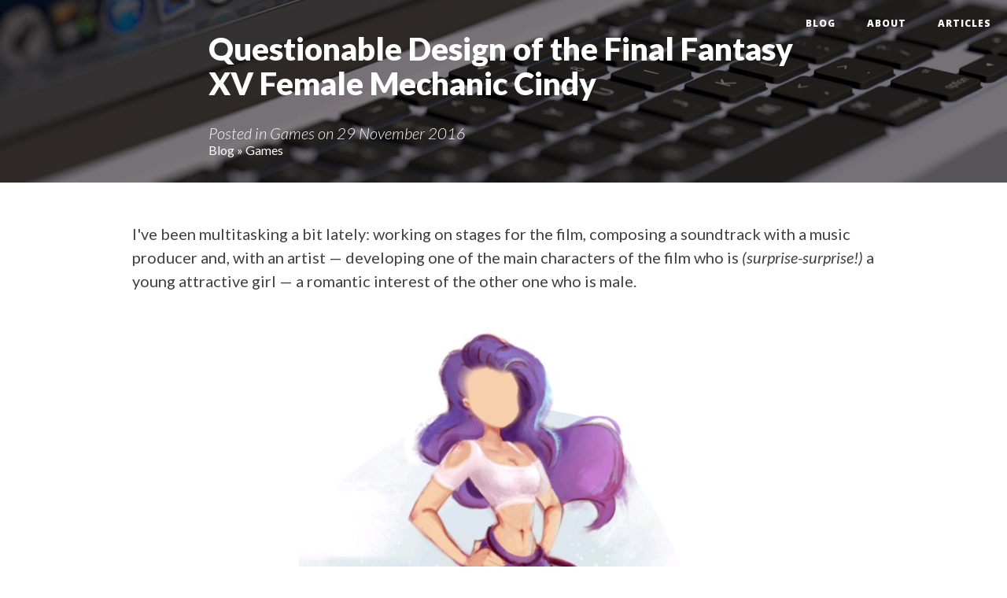

--- FILE ---
content_type: text/html; charset=utf-8
request_url: https://cgicoffee.com/blog/2016/11/final-fantasy-xv-cindy-overly-sexy-mechanic-design
body_size: 6245
content:
<!DOCTYPE html>
<html lang="en">
<head>
    <meta charset="utf-8" />
<meta http-equiv="X-UA-Compatible" content="IE=edge" />
<meta name="viewport" content="width=device-width, initial-scale=1" />
<link rel="icon" type="image/x-icon" href="https://cgicoffee.com/blog/favicon.ico" sizes="any" />
<link rel="icon" type="image/png" href="https://cgicoffee.com/blog/favicon.png" sizes="32x32" />
<link rel="sitemap" href="https://cgicoffee.com/blog/sitemap.xml" />
<link rel="alternate" type="application/rss+xml" title="CGI Сoffee Feed" href="https://cgicoffee.com/blog/feed/rss" />
    <title>Questionable Design of the Final Fantasy XV Female Mechanic Cindy - CGI Сoffee</title>
    <meta name="description" content="Cindy from Final Fantasy XV is the most tasteless, awkward and pathetic attempt at a &quot;sexy&quot; female character I&#039;ve seen in a videogame for a long time."/>
	<meta name="google-site-verification" content="EoapUK_E9ijl0cxIg4cAR1LCkLZAMAWXQuzZjHIwjh4" />
    <link rel="canonical" href="https://cgicoffee.com/blog/2016/11/final-fantasy-xv-cindy-overly-sexy-mechanic-design" />
     
    <!-- Custom Fonts -->
    <link rel="preconnect" href="https://fonts.googleapis.com">
    <link rel="preconnect" href="https://fonts.gstatic.com" crossorigin>
	<link rel="preconnect" href="https://maxcdn.bootstrapcdn.com" crossorigin> 
	<link as="style" rel="stylesheet preload prefetch" type="text/css" crossorigin="anonymous" href="https://fonts.googleapis.com/css?family=Lora:400,700,400italic,700italic">
    <link as="style" rel="stylesheet preload prefetch" type="text/css" crossorigin="anonymous" href="https://fonts.googleapis.com/css?family=Open+Sans:300italic,400italic,600italic,700italic,800italic,400,300,600,700,800">
    <link as="style" rel="stylesheet preload prefetch" type="text/css" crossorigin="anonymous" href="https://fonts.googleapis.com/css2?family=Lato:ital,wght@0,100;0,300;0,400;0,700;0,900;1,100;1,300;1,400;1,700;1,900&display=swap"> 
    <link as="style" rel="stylesheet preload prefetch" type="text/css" crossorigin="anonymous" href="https://maxcdn.bootstrapcdn.com/font-awesome/4.1.0/css/font-awesome.min.css">
    <!-- Bootstrap Core CSS -->
    <link href="https://cgicoffee.com/blog/themes/cgicoffeeblog/css/bootstrap.min.css" rel="stylesheet">
    <!-- Custom CSS -->
    <link href="https://cgicoffee.com/blog/themes/cgicoffeeblog/css/cgicoffeeblog.css" rel="stylesheet">
	<link rel="stylesheet" type="text/css" href="https://cgicoffee.com/blog/themes/cgicoffeeblog/css/zoom.css">
	<link rel="stylesheet" type="text/css" href="https://cgicoffee.com/blog/themes/cgicoffeeblog/css/vs.min.css">
    <!-- HTML5 Shim and Respond.js IE8 support of HTML5 elements and media queries -->
    <!-- WARNING: Respond.js doesn't work if you view the page via file:// -->
    <!--[if lt IE 9]>
        <script src="https://oss.maxcdn.com/libs/html5shiv/3.7.0/html5shiv.js"></script>
        <script src="https://oss.maxcdn.com/libs/respond.js/1.4.2/respond.min.js"></script>
    <![endif]-->
    <!-- jQuery and plugins -->
    <script src="https://cgicoffee.com/blog/themes/cgicoffeeblog/js/jquery.min.js"></script>
    <script src="https://cgicoffee.com/blog/themes/cgicoffeeblog/js/jqueryrotate.js"></script>
	<!-- Code highlighting -->
	<script src="https://cgicoffee.com/blog/themes/cgicoffeeblog/js/highlight.min.js"></script>
	<script>hljs.highlightAll();</script>
    <!-- Bootstrap Core JavaScript -->
    <script src="https://cgicoffee.com/blog/themes/cgicoffeeblog/js/bootstrap.min.js"></script>
    <!-- Custom Theme JavaScript -->
    <script src="https://cgicoffee.com/blog/themes/cgicoffeeblog/js/cgicoffeeblog.js"></script>
    </head>
<body>

<!-- Google tag (gtag.js) -->
<script async src="https://www.googletagmanager.com/gtag/js?id=G-DTNCCXBDB0"></script>
<script>
  window.dataLayer = window.dataLayer || [];
  function gtag(){dataLayer.push(arguments);}
  gtag('js', new Date());

  gtag('config', 'G-DTNCCXBDB0');
</script>

    <!-- Navigation -->
    <nav class="navbar navbar-default navbar-custom navbar-fixed-top">
        <div class="container-fluid">
            <!-- Brand and toggle get grouped for better mobile display -->
            <div class="navbar-header page-scroll">
                <button type="button" class="navbar-toggle" data-toggle="collapse" data-target="#bs-example-navbar-collapse-1">
                    <span class="sr-only">Toggle navigation</span>
                    <span class="icon-bar"></span>
                    <span class="icon-bar"></span>
                    <span class="icon-bar"></span>
                </button>
                <a class="navbar-brand" href="https://cgicoffee.com/blog/"></a>
            </div>
            <!-- Collect the nav links, forms, and other content for toggling -->
            <div class="collapse navbar-collapse" id="bs-example-navbar-collapse-1">
                <ul class="nav navbar-nav navbar-right"><li class="item nav-item first"><a class="nav-link" href="https://cgicoffee.com/blog/">Blog</a></li><li class="item nav-item"><a class="nav-link" href="https://cgicoffee.com/blog/about">About</a></li><li class="item nav-item last"><a class="nav-link" href="https://cgicoffee.com/blog/articles">Articles</a></li></ul>            </div>
            <!-- /.navbar-collapse -->
        </div>
        <!-- /.container -->
    </nav>
    <!-- Page Header -->
    <!-- Set your background image for this header on the line below. -->
    <header class="intro-header">
        <div class="container">
            <div class="row">
                <div class="col-lg-8 col-lg-offset-2 col-md-10 col-md-offset-1">
                                                                <div class="post-heading">
                            <h1>Questionable Design of the Final Fantasy XV Female Mechanic Cindy</h1>
                            <span class="meta">Posted in <a href="https://cgicoffee.com/blog/category/games">Games</a> on 29 November 2016</span>
                        </div>
                        <style>
                                                    .intro-header {background-image: url('https://cgicoffee.com/blog/themes/cgicoffeeblog/img/post-bg.jpg'); background-attachment: initial;}
                                                </style>
                                                                                                                                                                                                                                <div class="breadcrumb left"><style>.breadcrumb-list {margin:0; padding:0;} .breadcrumb-list li {display: inline-block; list-style: none;}</style><ol class="breadcrumb-list" itemscope itemtype="http://schema.org/BreadcrumbList"><li class="breadcrumb-item" itemprop="itemListElement" itemscope itemtype="http://schema.org/ListItem"><a itemprop="item" href="https://cgicoffee.com/blog/"><span itemprop="name">Blog</span></a><meta itemprop="position" content="1" /></li> &#187; <li class="breadcrumb-item" itemprop="itemListElement" itemscope itemtype="http://schema.org/ListItem"><a itemprop="item" href="https://cgicoffee.com/blog/category/games"><span itemprop="name">Games</span></a><meta itemprop="position" content="3" /></li></ol></div>
                                    </div>
            </div>
        </div>
    </header>
    <!-- Post Content -->
<article>
    <div class="container">
        <div class="row">
            <div class="col-lg-10 col-lg-offset-1 col-md-10 col-md-offset-1">
                 
                                                                                <p>I've been multitasking a bit lately: working on stages for the film, composing a soundtrack with a music producer and, with an artist — developing one of the main characters of the film who is <em>(surprise-surprise!)</em> a young attractive girl — a romantic interest of the other one who is male.</p>

<p><img src="https://cgicoffee.com/blog/content/images/20161129092717-girl-draft.jpg" alt="Girl character draft" data-action="zoom" /><center><em>(a very early design of The Girl)</em></center></p>

<p>While looking for references and such I decided to take a break a watched the latest episode of Conan O'Brien's "Clueless Gamer" where he played the latest game from the Final Fantasy series - Final Fantasy XV.</p>

<div class="videoWrapper">
<iframe width="560" height="315" src="https://www.youtube.com/embed/eXJFbsQBvLw" frameborder="0" allowfullscreen></iframe>
</div>

<p>It was all fun and laughs for me until I saw the female mechanic character named Cindy:</p>

<p><img src="https://cgicoffee.com/blog/content/images/20161129093607-ffxv-cindy-character.jpg" alt="Final Fantasy XV character" data-action="zoom" /></p>

<p><em>Yes</em>, this is supposed to be <em>a mechanic</em>. <em>Yes</em>, they proudly display her on the game's website:</p>

<p><img src="https://cgicoffee.com/blog/content/images/20161129093117-cindy-at-ffxv-website.jpg" alt="FFXV Cindy at FFXV website" data-action="zoom" /></p>

<p>And yes, this is <em>the most tasteless, awkward and pathetic attempt at a "sexy" female character I've seen in a videogame for a looong time</em>. But this is not the only reason I decided to make a post on her. I'll get to it in a minute.</p>

<p>Now, don't get me wrong, I love the female form, especially when portrayed well, and <em>especially</em> sexy.</p>

<p>But this... This is just...</p>

<h2>The Height Of Just-Too-Muchery</h2>

<p>I believe everything should have its time and place and be, well... logically sound. Even when it comes to entertainment products. With Cindy Square Enix clearly overdid it.</p>

<p>Consider the following:</p>

<p>You have a character that does this:</p>

<p><img src="https://cgicoffee.com/blog/content/images/20161129102415-female-mechanic-photo.jpg" alt="female mechanic photo" data-action="zoom" /></p>

<p>Looks like this:</p>

<p><img src="https://cgicoffee.com/blog/content/images/20161129103447-open-bra-jean-jacket.jpg" alt="open bra jean jacket" data-action="zoom" /></p>

<p>Talks like this:</p>

<p><img src="https://cgicoffee.com/blog/content/images/20161129103633-trailer-trash-female.jpg" alt="trailer trash female" data-action="zoom" /></p>

<p>And strikes poses from the Victoria's Secret catalogue, like this one:</p>

<p><img src="https://cgicoffee.com/blog/content/images/20161129103823-cindy-game-pose.jpg" alt="Cindy game pose" data-action="zoom" /></p>

<p>Is that what a female mechanic is supposed to look like?</p>

<p>Maybe it was because at some point during development SE realized that they had a party of four metro-sexual men as main characters of the narrative and decided to compensate, I don't know. What I do know though is how female heroes were portrayed in the previous games. Although there were skimpy costumes for some of the characters they didn't seem to be out of place and were more of a fan service sort of thing for those who took their time to unlock or buy such clothing in-game. It was never such and awkward <em>in your face presentation</em>, especially not in the first hour of the game.</p>

<p><img src="https://cgicoffee.com/blog/content/images/20161129094701-final-fantasy-female-characters.jpg" alt="Final Fantasy female characters" data-action="zoom" /></p>

<h2>The Cowardly Response</h2>

<p>Here's why I made this post. To document that, as if to add insult to injury, <a href="http://gematsu.com/2015/04/final-fantasy-xv-feedback-live-stream-full-report-episode-duscae-2-0-coming-mid-may">Director Hajime Tabata said</a> that <em>"Cindy was not meant to be an erotic character, but energetic and outgoing, and he didn't want to change the current concept. He talked about moderating the way she's presented, rather than covering her up"</em>.</p>

<p><strong><em>Yeah. Riiight...</em></strong></p>

<p>I guess this is why there's a <em>distinctly visible tan-line under her ultra-short shorts</em>.</p>

<p><img src="https://cgicoffee.com/blog/content/images/20161129094555-cindy-shorts-tanline.jpg" alt="Cindy shorts butt tan-line" data-action="zoom" /><center><em>"Not meant to be an erotic character"? Are you for real?</em> =)</center></p>

<p>If you're trying to appeal to the male demographic <strong>just admit it and don't try to weasel your way out, Square Enix. There's nothing wrong in making a sexualized character design, as long as you openly present it as your original intent.</strong> Have some dignity.</p>

<h2>How It's Done</h2>

<p>Final Fantasy isn't the first Japanese game to have overly-sexy characters, but I believe this is in fact the first AAA-title to do it <em>while trying to cover it up with good intentions</em>.</p>

<p>Remember <a href="https://en.wikipedia.org/wiki/Dead_or_Alive_5_Ultimate">Dead or Alive</a> game series? It sure had its share of sexy character designs, but, first of all, they never tried to cover it up, openly <a href="https://www.youtube.com/watch?v=5LNmCTHjhDA">discussing the physics of the breasts</a>, and it's, well, meant to be hilarious and absurd with over-the-top character designs and nonsensical trivial story, it doesn't make you feel awkward and sorry for the developers who obviously had lots of fun making the game. And of course it's not an <strong>RPG</strong> which tries too much to be so serious and then trips on it's own shoelaces with pointlessly forced sexy characters, like FFXV does.</p>

<p><img src="https://cgicoffee.com/blog/content/images/20251113082619-dead-or-alive-girls.jpg" alt="dead or alive game series girls" data-action="zoom" /></p>

<p>Or how about another, even better known example — the design of 2B from Nier: Automata. When Yoko Taro, Director of the game, was asked why a battle droid needed to wear <em>high heels</em>, he replied: "I just really like girls". <strong>Isn't this the most genuine, straightforward and dignifying answer?</strong></p>

<p><img src="https://cgicoffee.com/blog/content/images/20251113082634-2b-yoko-taro-explanation.jpg" alt="Yoko Taro explains why 2B is the way she is" data-action="zoom" /></p>

<p>Well... Let's wrap up with another sexy mechanic – this Overwatch D.VA character fanart by <a href="https://drawcrowd.com/709446733">Li Chunfu</a>. It's well-done, on-character and most importantly, Mr. Li genuinely intends his females to appeal to male demographic, be attractive, and sometimes erotic <em>and doesn't try to hide this fact</em> which is what people with self-respect do.</p>

<p><img src="https://cgicoffee.com/blog/content/images/20161129105520-d-va-mechanic-by-li-chunfu.jpg" alt="D.VA Overwatch mechanic by LI CHUNFU" data-action="zoom" /><center><em>D.VA from Overwatch by LI CHUNFU</em></center></p>

<p>Well, enough of my rants and sexy mechanics ... Back to work!</p>
                <div class="toolbox">
                    <span class="category"><i class="fa fa-folder"></i> <a href="https://cgicoffee.com/blog/category/games">Games</a></span> 
                    <span class="tags"><i class="fa fa-tags"></i> <a rel="tag" href="https://cgicoffee.com/blog/tag/games">games</a> <a rel="tag" href="https://cgicoffee.com/blog/tag/awkward">awkward</a> <a rel="tag" href="https://cgicoffee.com/blog/tag/characters">characters</a> <a rel="tag" href="https://cgicoffee.com/blog/tag/ffxv">ffxv</a> <a rel="tag" href="https://cgicoffee.com/blog/tag/design">design</a> <a rel="tag" href="https://cgicoffee.com/blog/tag/clothing">clothing</a> <a rel="tag" href="https://cgicoffee.com/blog/tag/boobs">boobs</a></span> 
                    <span class="share pull-right">
                        <a target="_blank" class="first" href="https://www.facebook.com/sharer.php?u=https://cgicoffee.com/blog/2016/11/final-fantasy-xv-cindy-overly-sexy-mechanic-design&t=Questionable Design of the Final Fantasy XV Female Mechanic Cindy"><i class="fa fa-facebook"></i></a> 
                        <a target="_blank" href="https://twitter.com/share?url=https://cgicoffee.com/blog/2016/11/final-fantasy-xv-cindy-overly-sexy-mechanic-design&text=Questionable Design of the Final Fantasy XV Female Mechanic Cindy"><i class="fa fa-twitter"></i></a> 
                        <a target="_blank" class="last" href="https://plus.google.com/share?url=https://cgicoffee.com/blog/2016/11/final-fantasy-xv-cindy-overly-sexy-mechanic-design"><i class="fa fa-google-plus"></i></a> 
                    </span>
                </div>
                                        <script type="text/javascript">
        var getAbsolutePath = function(href) {
            var link = document.createElement('a');
            link.href = href;
            return link.href;
        };
        var disqus_shortname = 'CGIcoffee';
        var disqus_title = 'Questionable Design of the Final Fantasy XV Female Mechanic Cindy';
        var disqus_url = getAbsolutePath('https://cgicoffee.com/blog/2016/11/final-fantasy-xv-cindy-overly-sexy-mechanic-design');
        (function () {
            var dsq = document.createElement('script'); dsq.type = 'text/javascript'; dsq.async = true;
            dsq.src = '//' + disqus_shortname + '.disqus.com/embed.js';
            (document.getElementsByTagName('head')[0] || document.getElementsByTagName('body')[0]).appendChild(dsq);
        })();
    </script>                                                        <script type="text/javascript">
        var disqus_shortname = 'CGIcoffee';
        (function () {
            var dsq = document.createElement('script'); dsq.type = 'text/javascript'; dsq.async = true;
            dsq.src = '//' + disqus_shortname + '.disqus.com/count.js';
            (document.getElementsByTagName('head')[0] || document.getElementsByTagName('body')[0]).appendChild(dsq);
        })();
    </script>                                                <!--<hr>-->
                <!-- Pager -->
                <ul class="pager">
				                        <li class="prev pull-left">
                        <a href="https://cgicoffee.com/blog/2016/11/nvidia-physx-flex-fluid-simulation-and-other-solvers" rel="prev">&larr; Older</a>
                    </li>
                                                            <li class="next pull-right">
                        <a href="https://cgicoffee.com/blog/2016/12/redshift-at-siggraph-2016" rel="next">Newer &rarr;</a>
                    </li>
                    
                </ul>
                                                   <div id="comments">
                                                                            <div id="disqus_thread"></div>
                                            </div>
                            </div>
        </div>
    </div>
</article>    <hr>
    <!-- Footer -->
    <footer>
        <div class="container">
            <div class="row">
                <div class="col-lg-8 col-lg-offset-2 col-md-10 col-md-offset-1">
			<!--<ul class="list-inline text-center">
                        <li>
                            <a href="">
                                <span class="fa-stack fa-lg">
                                    <i class="fa fa-circle fa-stack-2x"></i>
                                    <i class="fa fa-twitter fa-stack-1x fa-inverse"></i>
                                </span>
                            </a>
                        </li>
			</ul>-->
                   <!-- <ul class="list-inline text-center">
                        <li>
                            <a href="">
                                <span class="fa-stack fa-lg">
                                    <i class="fa fa-circle fa-stack-2x"></i>
                                    <i class="fa fa-twitter fa-stack-1x fa-inverse"></i>
                                </span>
                            </a>
                        </li>
                        <li>
                            <a href="">
                                <span class="fa-stack fa-lg">
                                    <i class="fa fa-circle fa-stack-2x"></i>
                                    <i class="fa fa-facebook fa-stack-1x fa-inverse"></i>
                                </span>
                            </a>
                        </li>
                        <li>
                            <a href="">
                                <span class="fa-stack fa-lg">
                                    <i class="fa fa-circle fa-stack-2x"></i>
                                    <i class="fa fa-google-plus fa-stack-1x fa-inverse"></i>
                                </span>
                            </a>
                        </li>
                        <li>
                            <a href="https://cgicoffee.com/blog/feed/rss">
                                <span class="fa-stack fa-lg">
                                    <i class="fa fa-circle fa-stack-2x"></i>
                                    <i class="fa fa-rss fa-stack-1x fa-inverse"></i>
                                </span>
                            </a>
                        </li>
                    </ul>-->
                    <div class="copyright text-muted"><span class="copyright">Copyright Armen Barsegyan, for all Eternity</span> <span class="credit"></span></div>
                </div>
            </div>
        </div>
    </footer>

  <script src="https://cgicoffee.com/blog/themes/cgicoffeeblog/js/zoom.js"></script>
  <script src="https://cgicoffee.com/blog/themes/cgicoffeeblog/js/transition.js"></script>
  <script src="https://cgicoffee.com/blog/themes/cgicoffeeblog/js/js-video-controls.js"></script>
  <!-- THE NOTCH-->
  <!--<style>
	@media (max-width:800px) {
		.thenotch {
		position: fixed; margin-left: auto; margin-right: auto; left: 0; right: 0; top:0; text-align: center; z-index: 9999; width:50%; cursor: none;
		}
	}
	@media (min-width:800px) {
		.thenotch {
		position: fixed; margin-left: auto; margin-right: auto; left: 0; right: 0; top:0; text-align: center; z-index: 9999; cursor: none;
		}
	}
</style>
<img src="https://cgicoffee.com/blog/themes/cgicoffeeblog/img/the-notch.png" class="thenotch" />-->
</body>
</html>


--- FILE ---
content_type: text/html; charset=utf-8
request_url: https://disqus.com/embed/comments/?base=default&f=cgicoffee&t_u=https%3A%2F%2Fcgicoffee.com%2Fblog%2F2016%2F11%2Ffinal-fantasy-xv-cindy-overly-sexy-mechanic-design&t_e=Questionable%20Design%20of%20the%20Final%20Fantasy%20XV%20Female%20Mechanic%20Cindy&t_d=Questionable%20Design%20of%20the%20Final%20Fantasy%20XV%20Female%20Mechanic%20Cindy&t_t=Questionable%20Design%20of%20the%20Final%20Fantasy%20XV%20Female%20Mechanic%20Cindy&s_o=default
body_size: 15477
content:
<!DOCTYPE html>

<html lang="en" dir="ltr" class="not-supported type-">

<head>
    <title>Disqus Comments</title>

    
    <meta name="viewport" content="width=device-width, initial-scale=1, maximum-scale=1, user-scalable=no">
    <meta http-equiv="X-UA-Compatible" content="IE=edge"/>

    <style>
        .alert--warning {
            border-radius: 3px;
            padding: 10px 15px;
            margin-bottom: 10px;
            background-color: #FFE070;
            color: #A47703;
        }

        .alert--warning a,
        .alert--warning a:hover,
        .alert--warning strong {
            color: #A47703;
            font-weight: bold;
        }

        .alert--error p,
        .alert--warning p {
            margin-top: 5px;
            margin-bottom: 5px;
        }
        
        </style>
    
    <style>
        
        html, body {
            overflow-y: auto;
            height: 100%;
        }
        

        #error {
            display: none;
        }

        .clearfix:after {
            content: "";
            display: block;
            height: 0;
            clear: both;
            visibility: hidden;
        }

        
    </style>

</head>
<body>
    

    
    <div id="error" class="alert--error">
        <p>We were unable to load Disqus. If you are a moderator please see our <a href="https://docs.disqus.com/help/83/"> troubleshooting guide</a>. </p>
    </div>

    
    <script type="text/json" id="disqus-forumData">{"session":{"canModerate":false,"audienceSyncVerified":false,"canReply":true,"mustVerify":false,"recaptchaPublicKey":"6LfHFZceAAAAAIuuLSZamKv3WEAGGTgqB_E7G7f3","mustVerifyEmail":false},"forum":{"aetBannerConfirmation":null,"founder":"212831154","twitterName":null,"commentsLinkOne":"1 Comment","guidelines":null,"disableDisqusBrandingOnPolls":false,"commentsLinkZero":"0 Comments","disableDisqusBranding":false,"id":"cgicoffee","createdAt":"2016-06-25T06:33:52.099220","category":"Tech","aetBannerEnabled":false,"aetBannerTitle":null,"raw_guidelines":null,"initialCommentCount":null,"votingType":null,"daysUnapproveNewUsers":null,"installCompleted":true,"moderatorBadgeText":"","commentPolicyText":null,"aetEnabled":false,"channel":null,"sort":4,"description":"\u003cp>All about CGI. Revelations of a computer graphics apprentice.\u003c/p>","organizationHasBadges":true,"newPolicy":true,"raw_description":"All about CGI. Revelations of a computer graphics apprentice.","customFont":null,"language":"en","adsReviewStatus":1,"commentsPlaceholderTextEmpty":null,"daysAlive":0,"forumCategory":{"date_added":"2016-01-28T01:54:31","id":8,"name":"Tech"},"linkColor":null,"colorScheme":"light","pk":"4363654","commentsPlaceholderTextPopulated":null,"permissions":{},"commentPolicyLink":null,"aetBannerDescription":null,"favicon":{"permalink":"https://disqus.com/api/forums/favicons/cgicoffee.jpg","cache":"//a.disquscdn.com/1768293611/images/favicon-default.png"},"name":"CGIcoffee","commentsLinkMultiple":"{num} Comments","settings":{"threadRatingsEnabled":false,"adsDRNativeEnabled":false,"behindClickEnabled":false,"disable3rdPartyTrackers":true,"adsVideoEnabled":false,"adsProductVideoEnabled":false,"adsPositionBottomEnabled":false,"ssoRequired":false,"contextualAiPollsEnabled":false,"unapproveLinks":false,"adsPositionRecommendationsEnabled":true,"adsEnabled":true,"adsProductLinksThumbnailsEnabled":true,"hasCustomAvatar":false,"organicDiscoveryEnabled":true,"adsProductDisplayEnabled":false,"adsProductLinksEnabled":true,"audienceSyncEnabled":false,"threadReactionsEnabled":false,"linkAffiliationEnabled":false,"adsPositionAiPollsEnabled":false,"disableSocialShare":false,"adsPositionTopEnabled":true,"adsProductStoriesEnabled":false,"sidebarEnabled":false,"adultContent":false,"allowAnonVotes":false,"gifPickerEnabled":true,"mustVerify":true,"badgesEnabled":false,"mustVerifyEmail":true,"allowAnonPost":false,"unapproveNewUsersEnabled":false,"mediaembedEnabled":true,"aiPollsEnabled":false,"userIdentityDisabled":false,"adsPositionPollEnabled":false,"discoveryLocked":false,"validateAllPosts":false,"adsSettingsLocked":false,"isVIP":false,"adsPositionInthreadEnabled":false},"organizationId":3241404,"typeface":"auto","url":"http://cgicoffee.com","daysThreadAlive":0,"avatar":{"small":{"permalink":"https://disqus.com/api/forums/avatars/cgicoffee.jpg?size=32","cache":"//a.disquscdn.com/1768293611/images/noavatar32.png"},"large":{"permalink":"https://disqus.com/api/forums/avatars/cgicoffee.jpg?size=92","cache":"//a.disquscdn.com/1768293611/images/noavatar92.png"}},"signedUrl":"http://disq.us/?url=http%3A%2F%2Fcgicoffee.com&key=DmsXnvGTWj6ybirrEE7JVw"}}</script>

    <div id="postCompatContainer"><div class="comment__wrapper"><div class="comment__name clearfix"><img class="comment__avatar" src="https://c.disquscdn.com/uploads/users/6809/5263/avatar92.jpg?1434266014" width="32" height="32" /><strong><a href="">Max</a></strong> &bull; 9 years ago
        </div><div class="comment__content"><p>I'm glad they didn't allow trial-by-focus group to alter the course of their design. Given the enormity of FFXV, to get hung up on one character seems way too petty. It looks like people are just mad that a Japanese company wouldn't bend the knees to largely Western sensibilities (which in themselves are inconsistent at best).</p><p>Kudos to the developers for sticking to their guns. They had more incentive than most to do what the lynch mob commanded.</p></div></div><div class="comment__wrapper"><div class="comment__name clearfix"><img class="comment__avatar" src="https://c.disquscdn.com/uploads/users/5687/5532/avatar92.jpg?1484034043" width="32" height="32" /><strong><a href="">Laws</a></strong> &bull; 8 years ago
        </div><div class="comment__content"><p>Get over yourself. There's no lynch-mob, just people who find Cindy incredibly distracting and degrading to women.</p><p>Her existence says "This is a game for boys and F any girls who might want to play. Our focus is on pleasing the men, even if it means objectifying you."</p></div></div><div class="comment__wrapper"><div class="comment__name clearfix"><img class="comment__avatar" src="https://c.disquscdn.com/uploads/users/24633/539/avatar92.jpg?1490157125" width="32" height="32" /><strong><a href="">Chocobois</a></strong> &bull; 8 years ago
        </div><div class="comment__content"><p>Yo like she is the only girl like this in the entire game what are you talking about? I'm a girl and I love the game and Cindy. This is one of my favorite games. I don't feel objectified. The rest of the girls are covered up. Girls like her exist. You're basically saying "F the girls that are like her". Its diversity. Its only objectification if all the women/or most of the women dressed this way. They don't.</p></div></div><div class="comment__wrapper"><div class="comment__name clearfix"><img class="comment__avatar" src="https://c.disquscdn.com/uploads/users/6809/5263/avatar92.jpg?1434266014" width="32" height="32" /><strong><a href="">Max</a></strong> &bull; 8 years ago
        </div><div class="comment__content"><p>Seems like this has been pretty thoroughly responded to.</p><p>Sorry bout your Fedora bruh.</p></div></div><div class="comment__wrapper"><div class="comment__name clearfix"><img class="comment__avatar" src="//a.disquscdn.com/1768293611/images/noavatar92.png" width="32" height="32" /><strong><a href="">disqus_TB9PR1ofEH</a></strong> &bull; 8 years ago
        </div><div class="comment__content"><p>"get over yourself" from someone who clearly needs to get over themselves...</p></div></div><div class="comment__wrapper"><div class="comment__name clearfix"><img class="comment__avatar" src="https://c.disquscdn.com/uploads/users/4398/7088/avatar92.jpg?1435162650" width="32" height="32" /><strong><a href="">Stiggie</a></strong> &bull; 8 years ago
        </div><div class="comment__content"><p>ugh, puke.</p></div></div><div class="comment__wrapper"><div class="comment__name clearfix"><img class="comment__avatar" src="https://c.disquscdn.com/uploads/users/6320/7628/avatar92.jpg?1440571313" width="32" height="32" /><strong><a href="">Brittany Zane</a></strong> &bull; 7 years ago
        </div><div class="comment__content"><p>Well I’m a female and I enjoy this character because it’s nice to see someone that looks like me in a game.</p></div></div><div class="comment__wrapper"><div class="comment__name clearfix"><img class="comment__avatar" src="https://c.disquscdn.com/uploads/users/4235/7077/avatar92.jpg?1415377162" width="32" height="32" /><strong><a href="">KenKiri</a></strong> &bull; 7 years ago
        </div><div class="comment__content"><p>Always the white knight keyboard warrior coming to cry out.  Lets not forget who the main chars are.</p></div></div><div class="comment__wrapper"><div class="comment__name clearfix"><img class="comment__avatar" src="https://c.disquscdn.com/uploads/users/21283/1154/avatar92.jpg?1466851756" width="32" height="32" /><strong><a href="">Armen</a></strong> &bull; 9 years ago
        </div><div class="comment__content"><p>I really didn't care that it was a Japanese company. Cindy doesn't fit my view of the world, but looking at all the discussions on the web, looks like I'm not alone. I agree that western sensibilities can be inconsistent (to certain extent), but can you honestly say you're a 100% fine with her presentation?</p><p>Also... "Given the enormity of FFXV" - did you actually play the game? It's literally a long boring car ride with a four rich boys, a couple of 10x10 towns, uneven presentation, trully undeveloped characters (even in your party!) and a press (hold even!) X to win gameplay. If devs spent less time making full featured films and anime series and actually focused on the game, it could've been much better and actually "enormous"and diverse so they wouldn't need to resort to this Cindy fiasco. Here's an honest review, btw: <a href="http://disq.us/url?url=http%3A%2F%2Fwww.glixel.com%2Freviews%2Freview-final-fantasy-xv-is-a-weird-epic-mess-w452568%3AMlGGzaVCddnuE2vHOPYeuBqwtDY&amp;cuid=4363654" rel="nofollow noopener" target="_blank" title="http://www.glixel.com/reviews/review-final-fantasy-xv-is-a-weird-epic-mess-w452568">http://www.glixel.com/revie...</a></p><p>"They had more incentive than most to do what the lynch mob commanded" - again, Dead or Alive. Fun and awesome, the designs and characters _fit_ the game and the overall presentation. And not like it didn't get its share of mob hate: <a href="https://disq.us/url?url=https%3A%2F%2Fwww.destructoid.com%2Fjapanese-sjws-are-carpet-bombing-dead-or-alive-xtreme-3-user-reviews-351261.phtml%3A5_tBX4AXoDkUTqf8E87NgShwxiU&amp;cuid=4363654" rel="nofollow noopener" target="_blank" title="https://www.destructoid.com/japanese-sjws-are-carpet-bombing-dead-or-alive-xtreme-3-user-reviews-351261.phtml">https://www.destructoid.com...</a><br>So how is this different from FFXV?</p></div></div><div class="comment__wrapper"><div class="comment__name clearfix"><img class="comment__avatar" src="https://c.disquscdn.com/uploads/users/6809/5263/avatar92.jpg?1434266014" width="32" height="32" /><strong><a href="">Max</a></strong> &bull; 9 years ago
        </div><div class="comment__content"><p>If you played the game properly, you'd question the point of having a hang-up over a character who is hardly chewing up screen-time. You have to be brorderline obsessive to focus so intently on her character as though she were MC or something.</p><p>It's clear that you are intent on hating the game due to it falling on the wrong side of your biases. A cis-gendered white male bro-bonding is a grocery list of things that would spark every angry vibe in your body I guess - a great deal of us gamers happen to greatly appreciate the time and care that went into building the emotional investment in their friendship.</p><p>By all means, hold to your opinions (and desperately sniff out anything online that fits to your confirmation biases. For every one you can find, a casual onlooker could easily find 10 minimum, js). This level of clinginess to anything and everything you can be mad about can often be more toxic than the toxicity you call out.</p><p>Could they have dressed Cindy up more conservatively without impacting the game in anyway that matters? Sure. Is it worth raging against the machine over them designing things the way they wanted to? - I'll put it this way, people like you have promoted the Cindy character far more than SE ever needed to. Take from that what you will.</p><p>If I were miffed by anything with FFXV female-related, it would be the dropping of Stella and making Lunafreya in her place. Where's the rage over that? I'm not gonna call for blood over it, but I could at least understand someone being angry over a strong female lead (with powers directly rivaling Noctis) being  de-buffed into a typical dainty lady-mage.</p></div></div><div class="comment__wrapper"><div class="comment__name clearfix"><img class="comment__avatar" src="https://c.disquscdn.com/uploads/users/8200/4161/avatar92.jpg?1435524908" width="32" height="32" /><strong><a href="">klepp0906</a></strong> &bull; 8 years ago
        </div><div class="comment__content"><p>This exactly.  Him and the neo feminists have to be bitter over something I guess. Either they're personally unattractive, homosexual, or thumping that bible HARD.</p><p>Seriously western fringe groups are already the joke of the rest of the civilized world.  A video game character with cleavage, oh noes!</p><p>Grow up. We are heading towards games with much more mature content. Imagine the fuckin riots then. Humanity never disappoints. </p></div></div><div class="comment__wrapper"><div class="comment__name clearfix"><img class="comment__avatar" src="https://c.disquscdn.com/uploads/users/9740/229/avatar92.jpg?1417673740" width="32" height="32" /><strong><a href="">crimro</a></strong> &bull; 8 years ago
        </div><div class="comment__content"><p>I know right.. Dude go to the damn strip club on GTA 5 on PS4 or even PC on high setting for that fact and it's basically softcore porn. Areola and all my friends. Quit ya bitch'n n let's move on with our lives.. And my wife even thinks the character is hot as all hello Kitty</p></div></div><div class="comment__wrapper"><div class="comment__name clearfix"><img class="comment__avatar" src="https://c.disquscdn.com/uploads/users/21283/1154/avatar92.jpg?1466851756" width="32" height="32" /><strong><a href="">Armen</a></strong> &bull; 9 years ago
        </div><div class="comment__content"><p>Dude, chill. I don't care how much screen time Cindy gets as long as she's present in the finished product, a third of all SE FFXV-related marketing vids and on the game's website. I also don't care for the game, let alone "intent to hate it". I literally just stumbled upon a design that didn't make sense in more ways than it should've IMHO.</p><p>"I'll put it this way, people like you have promoted the Cindy character <br>far more than SE ever needed to. Take from that what you will." I'd be glad if I did. The more people see her, the better, no kidding.</p><p>"A cis-gendered white male bro-bonding is a grocery list of things that would spark every angry vibe in your body" - that's blind labeling and completely uncalled for, by the way. I'll pretend you didn't post that.</p><p>Anyway, I can clearly see you have strong emotions towards the game and its characters, I can appreciate that. So let's agree to disagree and try to keep it constructive.</p></div></div><div class="comment__wrapper"><div class="comment__name clearfix"><img class="comment__avatar" src="//a.disquscdn.com/1768293611/images/noavatar92.png" width="32" height="32" /><strong><a href="">BeMad</a></strong> &bull; 8 years ago
        </div><div class="comment__content"><p>You're such a little bitch. You're flustered over a clothing choice of a character in a VIDEO GAME. KILL YOURSELF.</p></div></div><div class="comment__wrapper"><div class="comment__name clearfix"><img class="comment__avatar" src="https://c.disquscdn.com/uploads/users/22813/5175/avatar92.jpg?1549941087" width="32" height="32" /><strong><a href="">jim Hammons</a></strong> &bull; 8 years ago
        </div><div class="comment__content"><p>Cindy took away a bit of "realism" from the game for me.  Not because she's too sexualized, but because I've done actual mechanic work.  You have that much exposed skin when you're dealing with the extreme heat generated by an automobile, you're going to walk away with 3rd degree burns.  You're talking standard operating temps between 230 and 260 F when things are going well.  When things aren't going well, it can be much hotter.  Not to mention the fact that there are usually sharp and pointy bits that you're risking your skin with.</p></div></div><div class="comment__wrapper"><div class="comment__name clearfix"><img class="comment__avatar" src="//a.disquscdn.com/1768293611/images/noavatar92.png" width="32" height="32" /><strong><a href="">Ryan</a></strong> &bull; 9 years ago
        </div><div class="comment__content"><p>I read through ya'lls little argument and just wanted to point out that it seemed like you thought he was labeling you when infact he was labeling the whole "4 Dudes on a road trip" that you called boring and saying it's weird it upset you. (I mean FF is a very diverse franchise, and while I believe the AI are extremely clunky at times, It would feel weird to not have them around and I actually came to enjoy their banter (if repetitive at times)) I mean if there were ever a character to complain about how they are dressed I'd point you to Cloud of Darkness who is practically stark naked and has some snake-like balls that she fights with (I never played the game she was a part of I just saw her in FF Dissidia)</p></div></div><div class="comment__wrapper"><div class="comment__name clearfix"><img class="comment__avatar" src="//a.disquscdn.com/1768293611/images/noavatar92.png" width="32" height="32" /><strong><a href="">Anne Drei</a></strong> &bull; 7 years ago
        </div><div class="comment__content"><p>Dude, imagine cindy as a real person. Legit, would you try to ask her to 'cover up' just cause you didn't see her as a mechanic?</p><p>My point is that as a woman your arguments are degrading and sexist. I can wear whatever I want; I can cosplay as who I wish.</p><p>I don't want a man telling me what to wear and what is good or bad.</p></div></div><div class="comment__wrapper"><div class="comment__name clearfix"><img class="comment__avatar" src="https://c.disquscdn.com/uploads/users/21283/1154/avatar92.jpg?1466851756" width="32" height="32" /><strong><a href="">Armen</a></strong> &bull; 7 years ago
        </div><div class="comment__content"><p>"My point is that as a woman your arguments are degrading and sexist. I can wear whatever I want; I can cosplay as who I wish."</p><p>Explain which arguments are degrading and sexist and why.</p></div></div><div class="comment__wrapper"><div class="comment__name clearfix"><img class="comment__avatar" src="https://c.disquscdn.com/uploads/users/13510/3391/avatar92.jpg?1456181834" width="32" height="32" /><strong><a href="">Sarah Mayfly</a></strong> &bull; 7 years ago
        </div><div class="comment__content"><p>If Cindy where a real person, she would not dress like that at her work. At least not while she is in that line of work. She's a clever girl, she'd know better. Thats part of the frustration because her outfit doesn't match her personality at all. She could dress like that all she wants if she wants outside of work thats dangerous for her skin. If she where a real person. As a game person she doesn't have any freedom of choice however. She is dressed by men for men. If a women happens to like how she looks thats just a bonus. Also if you dressed like that at that kind of work and I was your boss I would 100% cover you up for your own protection. I'd fire you if you refused. Same is true for the male employers too. No shirtless crap around hot or sharp machine parts people. Commen sense...And Again, Cindy isn't dressing like that for her spare time, she is dressing like that for work. World of difference.</p></div></div><div class="comment__wrapper"><div class="comment__name clearfix"><img class="comment__avatar" src="//a.disquscdn.com/1768293611/images/noavatar92.png" width="32" height="32" /><strong><a href="">Danny Daley</a></strong> &bull; 5 years ago
        </div><div class="comment__content"><p>Hahaha she’s not even real, nobody mentioning Gladio walking around with his shirt off/open? While at work? Watching over royalty? Even if they did just put her in to be hot, so what? They didn’t make any of the guys bad looking, should all men be angry about four unrealistically attractive guys being main characters? And I don’t think you judging her on her appearance is exactly progressive either... all I see is a girl working a job that would typically be being done by a guy, seems pretty equal opportunity to me.</p></div></div><div class="comment__wrapper"><div class="comment__name clearfix"><img class="comment__avatar" src="https://c.disquscdn.com/uploads/users/24633/539/avatar92.jpg?1490157125" width="32" height="32" /><strong><a href="">Chocobois</a></strong> &bull; 8 years ago
        </div><div class="comment__content"><p>"Cindy doesn't fit my view of the world..." Lol girls that dress this way doen't exist? I'd dress that way if I could. Girls like this exist. And seriously, she's the only one in the game like that. And the game does have well made characters. If you actually payed attention it goes into their backstories. Plus the whole point of them being rich is that they have to learn to actually live without riches. You literally start with no money in the game and have to earn it yourself. And you want it diverse? Hell there would be more women like Cindy in the game if it was more diverse. Women like her actually exist. And its perfectly fine. This would only be a problem is all girls in the game were like her, and they aren't.</p></div></div><div class="comment__wrapper"><div class="comment__name clearfix"><img class="comment__avatar" src="//a.disquscdn.com/1768293611/images/noavatar92.png" width="32" height="32" /><strong><a href="">Anne Drei</a></strong> &bull; 7 years ago
        </div><div class="comment__content"><p>Wow, you view women who are mechanics to act like men and be buff. Really?</p></div></div><div class="comment__wrapper"><div class="comment__name clearfix"><img class="comment__avatar" src="https://c.disquscdn.com/uploads/users/4161/4278/avatar92.jpg?1437797690" width="32" height="32" /><strong><a href="">dreamowd</a></strong> &bull; 8 years ago
        </div><div class="comment__content"><p>It's your fault that we got this embarrassment of a character design. Cindy. A bimbo. You should be embarrassed. You can put her side by side with Nicki Minaj. The only thing of value that she has is her rear end.</p></div></div><div class="comment__wrapper"><div class="comment__name clearfix"><img class="comment__avatar" src="https://c.disquscdn.com/uploads/users/6809/5263/avatar92.jpg?1434266014" width="32" height="32" /><strong><a href="">Max</a></strong> &bull; 8 years ago
        </div><div class="comment__content"><p>Who is being sexist here, when you are among the throng of people insisting on reducing her to her aesthetic rather than her role and character as a whole?</p><p>By all means, keep being mad over nothing, and being reductive about people (real or fictional) who don't fit your mold. That is the fault of one person, buddy - you and you alone.</p></div></div><div class="comment__wrapper"><div class="comment__name clearfix"><img class="comment__avatar" src="https://c.disquscdn.com/uploads/users/4161/4278/avatar92.jpg?1437797690" width="32" height="32" /><strong><a href="">dreamowd</a></strong> &bull; 8 years ago
        </div><div class="comment__content"><p>They knew Cindy was inappropriate. That's why they changed her suggestive motion capture from Episode Duscae.</p><p>The first time you see her, the camera is zooming up on her ass. This is why people ended up creating porn videos of her. That's what she has showcased to the world.</p><p>No different than Nicki Minaj.</p></div></div><div class="comment__wrapper"><div class="comment__name clearfix"><img class="comment__avatar" src="https://c.disquscdn.com/uploads/users/6809/5263/avatar92.jpg?1434266014" width="32" height="32" /><strong><a href="">Max</a></strong> &bull; 8 years ago
        </div><div class="comment__content"><p>Damn, you really have it out for Nikki Minaj. Yet there are people who consider her a beacon of sexual autonomy and self confidence.</p><p>The basis of my issue with this article - people mistaking personal taste for a license to abolish what they don't personally like, or browbeating those who do like it or are neutral about it. No one put a gun to your head and made you absorb this content. No one gave you the right to hold a gun to anyone else's head either. Go find games that align with your tastes and enjoy those. That would be more productive than treating your personal tastes like the Rule of Law.</p></div></div><div class="comment__wrapper"><div class="comment__name clearfix"><img class="comment__avatar" src="https://c.disquscdn.com/uploads/users/4161/4278/avatar92.jpg?1437797690" width="32" height="32" /><strong><a href="">dreamowd</a></strong> &bull; 8 years ago
        </div><div class="comment__content"><p>Look at this. This is a wax statue from the House of Wax. Look at it. She puts on display the only thing of value that she has, and that is her rear end.</p><p>Look how people take suggestive photos with it. They felt they could do it. Look at this slideshow of photos.  Slapping her on the ass. So much so that it needs to be watched by security.</p><p>All because Nicki Minaj parades around on the world stage shaking her ass. It's what's she's known for.</p><p><a href="https://uploads.disquscdn.com/images/527669dc1dae2ada407039a96f4be9d101375ed2bd28be4b88647e6001e86294.jpg" rel="nofollow noopener" target="_blank" title="https://uploads.disquscdn.com/images/527669dc1dae2ada407039a96f4be9d101375ed2bd28be4b88647e6001e86294.jpg">https://uploads.disquscdn.c...</a></p></div></div><div class="comment__wrapper"><div class="comment__name clearfix"><img class="comment__avatar" src="https://c.disquscdn.com/uploads/users/6809/5263/avatar92.jpg?1434266014" width="32" height="32" /><strong><a href="">Max</a></strong> &bull; 8 years ago
        </div><div class="comment__content"><p>Lol, would you rather have her in a Burqa instead? Some people would find that even more repulsive than the ass shaking you refer to.</p><p>If you don't like it, that's fine. There are many who do. You can save yourself so much heartache by just choosing not to impose your personal tastes on others (or at least trying to).</p></div></div><div class="comment__wrapper"><div class="comment__name clearfix"><img class="comment__avatar" src="https://c.disquscdn.com/uploads/users/4161/4278/avatar92.jpg?1437797690" width="32" height="32" /><strong><a href="">dreamowd</a></strong> &bull; 8 years ago
        </div><div class="comment__content"><p>They could have just given her the original outfit she had, I saw it. It was respectable.</p><p>But I know you like bimbos who put their rump on display every chance they get. Taking selfies from the back and from the side. Twerking.</p><p>Slapping these bimbos on that ass without permission at concerts. That's what you do. That's what you like.</p><p>She didn't have to be in a burqa. But I know why that culture have to use burqa's, they don't want these other males looking at their women. I'm just saying, she looks like a bimbo. That's why everybody is laughing at her. That's why this news article was written. And that's why people look down on it.</p><p>They put this out on the market. And I'm blaming you all, for it.</p></div></div><div class="comment__wrapper"><div class="comment__name clearfix"><img class="comment__avatar" src="https://c.disquscdn.com/uploads/users/6809/5263/avatar92.jpg?1434266014" width="32" height="32" /><strong><a href="">Max</a></strong> &bull; 8 years ago
        </div><div class="comment__content"><p>Again, taking your personal tastes and trying to impose it others. You're speaking for no one but yourself. Some people are laughing, and if you count yourself amongst them, then I feel sorry for you. I'm indifferent at best to the likes of her. You know what I do? I just don't watch it. Because I have that freedom of choice.</p><p>So do you, but you're addicted to being a hater. You, and possibly your upbringing, is to blame for that buddy</p></div></div><div class="comment__wrapper"><div class="comment__name clearfix"><img class="comment__avatar" src="https://c.disquscdn.com/uploads/users/4161/4278/avatar92.jpg?1437797690" width="32" height="32" /><strong><a href="">dreamowd</a></strong> &bull; 8 years ago
        </div><div class="comment__content"><p>I haven't said anything about my tastes. I just took the documentation and sat it right in your lap. If Cindy had dressed herself like this, I would be blaming her. But it was men who did this so I have to blame them. This is how they view her.</p><p>I don't have anything against being sexy for the camera! I just outlined for you, this is the reason why they talk about her like they do!</p><p>You're not gonna see a Luna porno. You're not gonna see that. That's not how she is presented.</p></div></div><div class="comment__wrapper"><div class="comment__name clearfix"><img class="comment__avatar" src="https://c.disquscdn.com/uploads/users/6809/5263/avatar92.jpg?1434266014" width="32" height="32" /><strong><a href="">Max</a></strong> &bull; 8 years ago
        </div><div class="comment__content"><p>Your Nikki Minaj obsession said it for you.</p><p>Whether it's by choice or by the design of a penis-wielder, scantily-clad bodies offend you. That much is obvious. Cool, just know that that is a personal taste thing on your part, and it still gives you zero license to browbeat anyone for not sharing your preferences.</p></div></div><div class="comment__wrapper"><div class="comment__name clearfix"><img class="comment__avatar" src="//a.disquscdn.com/1768293611/images/noavatar92.png" width="32" height="32" /><strong><a href="">Guest</a></strong> &bull; 8 years ago
        </div><div class="comment__content"></div></div><div class="comment__wrapper"><div class="comment__name clearfix"><img class="comment__avatar" src="https://c.disquscdn.com/uploads/users/6809/5263/avatar92.jpg?1434266014" width="32" height="32" /><strong><a href="">Max</a></strong> &bull; 8 years ago
        </div><div class="comment__content"><p>Rule 34 young child. Rule 34. If you don't know what that is, there is no helping you.</p><p>Arguing would assume that you actually managed to form a rebuttal to the point that I have repeated over and over. You have not. You are simply doubling down on your insistence that your personal preferences should be the universal law that governs every single person's thoughts.</p><p>So in that sense, no you are not arguing. Wasting your own time more like.</p></div></div><div class="comment__wrapper"><div class="comment__name clearfix"><img class="comment__avatar" src="https://c.disquscdn.com/uploads/users/8155/3076/avatar92.jpg?1607898881" width="32" height="32" /><strong><a href="">Hwite Debil</a></strong> &bull; 9 years ago
        </div><div class="comment__content"><p>You could simply avoid playing the game and let the designers of a fictional character design whatever the fuck kind of character they want to.</p></div></div><div class="comment__wrapper"><div class="comment__name clearfix"><img class="comment__avatar" src="https://c.disquscdn.com/uploads/users/21283/1154/avatar92.jpg?1466851756" width="32" height="32" /><strong><a href="">Armen</a></strong> &bull; 9 years ago
        </div><div class="comment__content"><p>You swearing zealots still don't get it, do you?</p><p>1. I don't play the game and don't intend to.<br>2. Devs can design whatever the heck they want as long as they don't try to weasel their way out and present their oversexualized creatures as "out-going and energetic and not meant to be erotic".</p><p>You people... The very same Square Enix are about to release Nier Automata where the character is the center of attention and has already spiked a series of outrages all over the internet for being "too sexy". Yet you don't see ME bashing the character. Why? Because it's a banal beat-em-up where devs DON'T try to cover up the fact that they are doing their best to provide some serious fan service (the main character actually moves the camera away if you try to take a gander under her skirt for goodness' sake! They actually acknowledge their main demographic and it's a mighty brave and awesome decision if you ask me). They don't put the character into a seemingly serious RPG and the Director doesn't try to hide the fact that the character is actually meant to cater to male audience with hypocritical statements.</p></div></div><div class="comment__wrapper"><div class="comment__name clearfix"><img class="comment__avatar" src="https://c.disquscdn.com/uploads/users/177/2692/avatar92.jpg?1687999031" width="32" height="32" /><strong><a href="">leingod</a></strong> &bull; 8 years ago
        </div><div class="comment__content"><p>1. I don't play the game and don't intend to.</p><p>... it's always the same with you SJW whiners. Trying to ruin stuff you don't even play for the rest. Go and die a little, please.</p></div></div><div class="comment__wrapper"><div class="comment__name clearfix"><img class="comment__avatar" src="https://c.disquscdn.com/uploads/users/6973/9918/avatar92.jpg?1662542827" width="32" height="32" /><strong><a href="">Chris Georgiev</a></strong> &bull; 9 years ago
        </div><div class="comment__content"><p>Complaining YET AGAIN about a sexy video game character is a pathetic and worthless act that is so old by now it's past annoying and into legit cringeworthy territory.</p><p>Let's see, the author of this article says they love the female form, ESPECIALLY if sexy. Yet in this particular instance, when it comes to this particular character, somehow it's tasteless and it's 'too much'. Really? And who gets to decide that, dear author? You? Well if you have the authority on that then I do just as much. And I say Cindy is not sexy enough and she needs more sexing up. Make her more porny. I'd pull her thong up higher on her hips, remove the bra altogether, give her bigger tits, swap the jeans for a mini, and make her walk around in six inch stiletto boots. And that wouldn't be too much, that would be just right. You know why? Because I said so.</p><p>Now, why does she have too look like an actual real life mechanic in a game called Final FANTASY? Where does reality come in exactly? This is a game where every male character is a metrosexual wet dream sexualized just as much as Cindy, if not more. And are you saying a female mechanic IRL cannot possibly look like Cindy? Why? If you met Cindy's real life doppelganger, would you walk up to her and say: "Cover up slut, you ain't realistic enough! Aaaahhhhhh, MUH sensibilities!!"</p><p>Give me a fucking break. There is NO significant point to your argument and all others like it, except to say: "Character X is not to my liking therefore CHANGE IT!"</p></div></div><div class="comment__wrapper"><div class="comment__name clearfix"><img class="comment__avatar" src="//a.disquscdn.com/1768293611/images/noavatar92.png" width="32" height="32" /><strong><a href="">Micah Zak</a></strong> &bull; 6 years ago
        </div><div class="comment__content"><p>Boom. 1000% on point!</p></div></div><div class="comment__wrapper"><div class="comment__name clearfix"><img class="comment__avatar" src="https://c.disquscdn.com/uploads/users/7566/4280/avatar92.jpg?1542951463" width="32" height="32" /><strong><a href="">The_D_Man</a></strong> &bull; 9 years ago
        </div><div class="comment__content"><p>SJW, manginas, and white knights getting offended over female character in video game again, what else is new.   One of your main character is walking around shirtless with rock hard abs while slaying monster, but a sexy mechanic is too much.    There are teleportation, there are dragon and magic,  with giant turtle, and sword conjuring out of thin air,  BUT a machine not dressing the part is not realistic?  LOL.   What a bunch of idiots.  Have you notice that they only complain about realism when it comes to a woman's body and nothing else.    They want female playable character in Battle Field 1 despite there being no female soldier (on the front line) at the time.  Their reasoning was:  oh, it's just a game, it's not suppose to be real and I quote "screw realism, we’re adding female soldiers, because we’re way overdue".   So there you have it,  they are against realism when it suited their ideology and for it when it doesn't.</p><p>Bunch of hypocritical sensitive idiots that company should ignored.  Most won't even buy the game anyway.  </p></div></div><div class="comment__wrapper"><div class="comment__name clearfix"><img class="comment__avatar" src="https://c.disquscdn.com/uploads/users/26395/5938/avatar92.jpg?1504318594" width="32" height="32" /><strong><a href="">PwnyBoy</a></strong> &bull; 8 years ago
        </div><div class="comment__content"><p>You see... here's where you're wrong. You're conflating two different groups of people by assuming that those who are butt-hurt over no females in BF1 are the same who are butt-hurt about Cindy's design. I'm sure there's overlap but, you can't paint people in broad strokes like that and expect a good reaction.</p><p>Secondly, Giant Turtles, Magic, Dragons, even scantily clad women, all make sense when you contextualize them in Final Fantasies Universe. You don't hear people bitching about any of those, when they make sense.Aranea for example, exposes her midriff and cleavage in her character design because she's a confident, sexual personality. You can tell from her voice and the way she acts that she's no stranger to danger among other things without being beaten over the head with it. Her sexiness is a facet of her independence, an emergent detail of her overall personality. Cindy just doesn't have that personality, she's literally just cardboard sexy mechanic cutout. Which is fine, I'm not about to say I don't love fanservicey women in videogames... but don't have her dress like that ON THE JOB. A mechanic has to deal with a lot of shit that they don't want on their bodies, that's why they wear jumpsuits... but you know what? If she wants to wear that kind of thing off the clock, say, sitting in a diner, whatever I'm cool with it.</p><p>Thirdly, it just doesn't match her character. Cindy is not a Flirt. She certainly understands herself as a desirable woman via some of the lines she has, like when Noct says "One of us would do anything for you..." in reference to Prompto and she responds confidently and nonchalantly "Oh, and which one of you would that be...?" but, honestly, she doesn't play up her sexy look at all. She has a very honest, level headed nature which conflicts with the personality that her clothes give off, in her own creators words save some paraphrasing, "Cindy is not meant to be an erotic character, she's meant to be energetic, outgoing--" even if I take those words at face value and say that the creator wasn't covering up (haha, it's a joke because... well, you get it) his own ass, it's STILL a poor character design on the whole. I want to know what Mechanic you've been to that wears anything even CLOSE to heels and thigh-highs on the job. Hell, I can't hardly find girls that wear those ANYWHERE BESIDES a strip club and spoilers, they usually don't stay on that long. In fact, let's do an experiment, google Sexy Female Mechanic and Female Mechanic; take the first dozen and tell me how many of the girls in each are wearing daisie dukes and a tied off button up shirt. Bonus points for cleavage.</p></div></div><div class="comment__wrapper"><div class="comment__name clearfix"><img class="comment__avatar" src="https://c.disquscdn.com/uploads/users/23524/5678/avatar92.jpg?1644535650" width="32" height="32" /><strong><a href="">Braxton Harris</a></strong> &bull; 9 years ago
        </div><div class="comment__content"><p>Lmao, can't believe anyone is really complaining about a little eye candy in a game full of guys, mostly played by guys. Who the F cares? Enjoy it unless it makes u so uncomfortable u can't play the game, in which case your emotionally unstable and sexually repressed and in all probability then some kind of sexual sadist like the Zodiac killer. It's the dumbest complaint I've ever heard about a game, that they showed too much cleavage, lmao. Insane. </p></div></div><div class="comment__wrapper"><div class="comment__name clearfix"><img class="comment__avatar" src="//a.disquscdn.com/1768293611/images/noavatar92.png" width="32" height="32" /><strong><a href="">Michael Murray</a></strong> &bull; 8 years ago
        </div><div class="comment__content"><p>I've played this series from the very beginning. I finally got it yesterday with my xbox one. My daughters were there. First thing they said, "Why doesn't that girl have clothes on? No one works on a car in a bathing suit." If they get why don't the game developers.</p></div></div><div class="comment__wrapper"><div class="comment__name clearfix"><img class="comment__avatar" src="//a.disquscdn.com/1768293611/images/noavatar92.png" width="32" height="32" /><strong><a href="">Golbez</a></strong> &bull; 8 years ago
        </div><div class="comment__content"><p>If your daughters care about that, good job raising them with stupid oppressing standards. God forbid part of their body is visible, must cover with a blanket or else your papa yahweh will get mad.</p></div></div><div class="comment__wrapper"><div class="comment__name clearfix"><img class="comment__avatar" src="//a.disquscdn.com/1768293611/images/noavatar92.png" width="32" height="32" /><strong><a href="">Michael Murray</a></strong> &bull; 8 years ago
        </div><div class="comment__content"><p>I didn't say anything to my daughter. And I'm not religious. It's the fact that they realize they aren't for the sexual gratification of men. They get that who they are isn't based on what they look like. </p></div></div><div class="comment__wrapper"><div class="comment__name clearfix"><img class="comment__avatar" src="https://c.disquscdn.com/uploads/users/21052/4197/avatar92.jpg?1465098657" width="32" height="32" /><strong><a href="">Lenneth</a></strong> &bull; 8 years ago
        </div><div class="comment__content"><p>Well ur daughter's blind cuz gladio's half naked</p></div></div><div class="comment__wrapper"><div class="comment__name clearfix"><img class="comment__avatar" src="https://c.disquscdn.com/uploads/users/5687/5532/avatar92.jpg?1484034043" width="32" height="32" /><strong><a href="">Laws</a></strong> &bull; 8 years ago
        </div><div class="comment__content"><p>Don't even try that. No one is complaining about nudity. They're complaining about about a group of men designing a game that pushes out female characters and turns them into objects.</p><p>And btw. If there was a MALE mechanic dressed the way Cindy was, the posters here would lose their SH*T.</p><p>Just recently, we saw SE change a male character's costume bc he was too scantily clad and straight losers lost their minds bc, for once, something was designed to appeal to someone other than them. </p></div></div><div class="comment__wrapper"><div class="comment__name clearfix"><img class="comment__avatar" src="https://c.disquscdn.com/uploads/users/5687/5532/avatar92.jpg?1484034043" width="32" height="32" /><strong><a href="">Laws</a></strong> &bull; 8 years ago
        </div><div class="comment__content"><p>Why the hell would you assume that this game is mostly played by guys?</p></div></div><div class="comment__wrapper"><div class="comment__name clearfix"><img class="comment__avatar" src="https://c.disquscdn.com/uploads/users/23524/5678/avatar92.jpg?1644535650" width="32" height="32" /><strong><a href="">Braxton Harris</a></strong> &bull; 8 years ago
        </div><div class="comment__content"><p>Because the majority of console gamers are men... Sooo, pretty obvious assumption. Not rocket science </p></div></div><div class="comment__wrapper"><div class="comment__name clearfix"><img class="comment__avatar" src="https://c.disquscdn.com/uploads/users/19393/7096/avatar92.jpg?1486163047" width="32" height="32" /><strong><a href="">Ninjax</a></strong> &bull; 7 years ago
        </div><div class="comment__content"><p>A lot of women do play games but this is spot on</p><p>most female gamers actually aren't console gamers, there are plenty of them and I have met them in every online game I've ever played, but the ratio is at least 1 to 10 minimum.</p></div></div></div>


    <div id="fixed-content"></div>

    
        <script type="text/javascript">
          var embedv2assets = window.document.createElement('script');
          embedv2assets.src = 'https://c.disquscdn.com/embedv2/latest/embedv2.js';
          embedv2assets.async = true;

          window.document.body.appendChild(embedv2assets);
        </script>
    



    
</body>
</html>


--- FILE ---
content_type: text/css
request_url: https://cgicoffee.com/blog/themes/cgicoffeeblog/css/cgicoffeeblog.css
body_size: 3077
content:
/*!
 * Clean Blog v1.0.0 (http://startbootstrap.com)
 * Copyright 2014 Start Bootstrap
 * Licensed under Apache 2.0 (https://github.com/IronSummitMedia/startbootstrap/blob/gh-pages/LICENSE)
 */

body {
  font-family: 'Lato', 'Times New Roman', serif;
  font-size: 20px;
  color: #404040;
  /* ARMEN's FULLWIDTH ELEMENTS MOD */
  overflow-x: hidden;
}
p {
  line-height: 1.5;
  margin: 30px 0;
}
p:first-child {
  margin: 0 0 30px 0;
} 
p a,
ul a,
ol a {
  text-decoration: none;
}
h1,
h2,
h3,
h4,
h5,
h6 {
  font-family: 'Lato', 'Helvetica Neue', Helvetica, Arial, sans-serif;
  font-weight: 800;
}
a {
  color: #007ebd;
}
a:hover,
a:focus {
  color: #32779a;
}
img {
  height: auto;
  max-width: 100%;
}
a img:hover,
a img:focus {
  cursor: zoom-in;
}
blockquote {
  color: #808080;
  font-style: italic;
}
hr.small {
  max-width: 100px;
  margin: 15px auto;
  border-width: 4px;
  border-color: white;
}
.navbar-custom {
  position: absolute;
  top: 0;
  left: 0;
  width: 100%;
  z-index: 3;
  font-family: 'Open Sans', 'Helvetica Neue', Helvetica, Arial, sans-serif;
}
.navbar-custom .navbar-brand {
  font-weight: 800;
}
.navbar-custom .nav li a {
  text-transform: uppercase;
  font-size: 12px;
  font-weight: 800;
  letter-spacing: 1px;
}
@media only screen and (min-width: 768px) {
  .navbar-custom {
    background: transparent;
    border-bottom: 1px solid transparent;
  }
  .navbar-custom .navbar-brand {
    color: white;
    padding: 20px;
  }
  .navbar-custom .navbar-brand:hover,
  .navbar-custom .navbar-brand:focus {
    color: rgba(255, 255, 255, 0.8);
  }
  .navbar-custom .nav li a {
    color: white;
    padding: 20px;
  }
   .navbar-custom .nav li ul li a {
    color: #777;
    padding: 20px;
  }
  .navbar-custom .nav li a:hover,
  .navbar-custom .nav li a:focus {
    color: rgba(255, 255, 255, 0.8);
  }
   .navbar-custom .nav li ul li a:hover, 
   .navbar-custom .nav li ul li a:focus {
    color: black;
    padding: 20px;
  }
   .navbar-custom .nav li ul li.active a {
    color: #fff;
    padding: 20px;
  }
}
@media only screen and (min-width: 1170px) {
  .navbar-custom {
    -webkit-transition: background-color 0.3s;
    -moz-transition: background-color 0.3s;
    transition: background-color 0.3s;
    /* Force Hardware Acceleration in WebKit */
    -webkit-transform: translate3d(0, 0, 0);
    -moz-transform: translate3d(0, 0, 0);
    -ms-transform: translate3d(0, 0, 0);
    -o-transform: translate3d(0, 0, 0);
    transform: translate3d(0, 0, 0);
    -webkit-backface-visibility: hidden;
    backface-visibility: hidden;
  }
  .navbar-custom.is-fixed {
    /* when the user scrolls down, we hide the header right above the viewport */
    position: fixed;
    top: -61px;
    background-color: rgba(255, 255, 255, 0.9);
    border-bottom: 1px solid #f2f2f2;
    -webkit-transition: -webkit-transform 0.3s;
    -moz-transition: -moz-transform 0.3s;
    transition: transform 0.3s;
  }
  .navbar-custom.is-fixed .navbar-brand {
    color: #404040;
  }
  .navbar-custom.is-fixed .navbar-brand:hover,
  .navbar-custom.is-fixed .navbar-brand:focus {
    color: #0085a1;
  }
  .navbar-custom.is-fixed .nav li a {
    color: #404040;
  }
  .navbar-custom.is-fixed .nav li a:hover,
  .navbar-custom.is-fixed .nav li a:focus {
    color: #0085a1;
  }
  .navbar-custom.is-visible {
    /* if the user changes the scrolling direction, we show the header */
    -webkit-transform: translate3d(0, 100%, 0);
    -moz-transform: translate3d(0, 100%, 0);
    -ms-transform: translate3d(0, 100%, 0);
    -o-transform: translate3d(0, 100%, 0);
    transform: translate3d(0, 100%, 0);
  }
}
.intro-header {
  background-color: #808080;
  background: no-repeat center center;
  background-attachment: scroll;
  -webkit-background-size: cover;
  -moz-background-size: cover;
  background-size: cover;
  -o-background-size: cover;
  margin-bottom: 30px;
}
.intro-header .site-heading,
.intro-header .post-heading,
.intro-header .page-heading {
  padding: 50px 0 25px;
  color: white;
}
@media only screen and (min-width: 768px) {
  .intro-header .site-heading,
  .intro-header .post-heading,
  .intro-header .page-heading {
    padding: 100px 0 100px;
  }
}
/* temp override */
@media only screen and (min-width: 768px) {
  .intro-header .site-heading,
  .intro-header .post-heading,
  .intro-header .page-heading {
    padding: 20px 0 0 0;
  }
}
.intro-header .site-heading,
.intro-header .page-heading {
  text-align: center;
  margin-bottom: 20px;
}
.intro-header .site-heading h1,
.intro-header .page-heading h1 {
  /*margin-top: 0;*/
  font-size: 40px;
}
.intro-header .site-heading .subheading,
.intro-header .page-heading .subheading {
  font-size: 24px;
  line-height: 1.1;
  display: block;
  font-family: 'Lato', 'Helvetica Neue', Helvetica, Arial, sans-serif;
  font-weight: 300;
  margin: 10px 0 0;
}
@media only screen and (min-width: 768px) {
  .intro-header {
    margin-bottom: 50px;
  }
  .intro-header .site-heading h1,
  .intro-header .page-heading h1 {
    font-size: 40px;
  }
}
.intro-header .post-heading h1 {
  font-size: 35px;
}
.intro-header .post-heading .subheading,
.intro-header .post-heading .meta {
  line-height: 1.1;
  display: block;
}
.intro-header .post-heading .subheading {
  font-family: 'Lato', 'Helvetica Neue', Helvetica, Arial, sans-serif;
  font-size: 24px;
  margin: 10px 0 30px;
  font-weight: 600;
}
.intro-header .post-heading .meta {
  font-family: 'Lato', 'Times New Roman', serif;
  font-style: italic;
  font-weight: 300;
  font-size: 20px;
  margin-top: 30px;
}
.intro-header .post-heading .meta a {
  color: white;
}
@media only screen and (min-width: 768px) {
  .intro-header .post-heading h1 {
    font-size: 40px;
  }
  .intro-header .post-heading .subheading {
    font-size: 30px;
  }
}
.post-preview > a {
  color: #404040;
}
.post-preview > a:hover,
.post-preview > a:focus {
  text-decoration: none;
  color: #0085a1;
}
.post-preview > a > .post-title {
  font-size: 30px;
  margin-top: 0px;
  margin-bottom: 10px;
}
.post-preview > a > .post-subtitle {
  margin: 0;
  font-weight: 300;
  margin-bottom: 10px;
}
.post-preview > .post-meta {
  color: #808080;
  font-size: 18px;
  font-style: italic;
  margin-top: 0;
}
.post-preview > .post-meta > a {
  text-decoration: none;
  color: #404040;
}
.post-preview > .post-meta > a:hover,
.post-preview > .post-meta > a:focus {
  color: #0085a1;
  text-decoration: underline;
}
@media only screen and (min-width: 768px) {
  .post-preview > a > .post-title {
    font-size: 36px;
  }
}
.section-heading {
  font-size: 36px;
  margin-top: 60px;
  font-weight: 700;
}
.caption {
  text-align: center;
  font-size: 14px;
  padding: 10px;
  font-style: italic;
  margin: 0;
  display: block;
  border-bottom-right-radius: 5px;
  border-bottom-left-radius: 5px;
}
footer {
  padding: 0px 0 25px;
}
footer .list-inline {
  margin: 0;
  padding: 0;
}
footer .copyright {
  font-size: 14px;
  text-align: center;
  margin-bottom: 0;
  margin-top: 0px;
}
.floating-label-form-group {
  font-size: 14px;
  position: relative;
  margin-bottom: 0;
  padding-bottom: 0.5em;
  border-bottom: 1px solid #eeeeee;
}
.floating-label-form-group input,
.floating-label-form-group textarea {
  z-index: 1;
  position: relative;
  padding-right: 0;
  padding-left: 0;
  border: none;
  border-radius: 0;
  font-size: 1.5em;
  background: none;
  box-shadow: none !important;
  resize: none;
}
.floating-label-form-group label {
  display: block;
  z-index: 0;
  position: relative;
  top: 2em;
  margin: 0;
  font-size: 0.85em;
  line-height: 1.764705882em;
  vertical-align: middle;
  vertical-align: baseline;
  opacity: 0;
  -webkit-transition: top 0.3s ease,opacity 0.3s ease;
  -moz-transition: top 0.3s ease,opacity 0.3s ease;
  -ms-transition: top 0.3s ease,opacity 0.3s ease;
  transition: top 0.3s ease,opacity 0.3s ease;
}
.floating-label-form-group::not(:first-child) {
  padding-left: 14px;
  border-left: 1px solid #eeeeee;
}
.floating-label-form-group-with-value label {
  top: 0;
  opacity: 1;
}
.floating-label-form-group-with-focus label {
  color: #0085a1;
}
form .row:first-child .floating-label-form-group {
  border-top: 1px solid #eeeeee;
}
.btn {
  font-family: 'Lato', 'Helvetica Neue', Helvetica, Arial, sans-serif;
  text-transform: uppercase;
  font-size: 14px;
  font-weight: 800;
  letter-spacing: 1px;
  border-radius: 4px;
  padding: 15px 25px;
}
.btn-lg {
  font-size: 16px;
  padding: 25px 35px;
}
.btn-default:hover,
.btn-default:focus {
  background-color: #0085a1;
  border: 1px solid #0085a1;
  color: white;
}
.pager {
  margin: 30px 0 30px 0;
}
.pager li > a,
.pager li > span {
  font-family: 'Lato', 'Helvetica Neue', Helvetica, Arial, sans-serif;
  text-transform: uppercase;
  font-size: 14px;
  font-weight: 800;
  letter-spacing: 1px;
  padding: 15px 25px;
  background-color: white;
  border-radius: 0;
}
.pager li > a:hover,
.pager li > a:focus {
  color: white;
  background-color: #0085a1;
  border: 1px solid #0085a1;
}
.pager .disabled > a,
.pager .disabled > a:hover,
.pager .disabled > a:focus,
.pager .disabled > span {
  color: #808080;
  background-color: #404040;
  cursor: not-allowed;
}
::-moz-selection {
  color: white;
  text-shadow: none;
  background: #0085a1;
}
::selection {
  color: white;
  text-shadow: none;
  background: #0085a1;
}
img::selection {
  color: white;
  background: transparent;
}
img::-moz-selection {
  color: white;
  background: transparent;
}
body {
  webkit-tap-highlight-color: #0085a1;
}
.breadcrumb {
  background-color: transparent;
  border-radius: 0px;
  font-size:16px;
  list-style: outside none none;
  margin-bottom: 20px;
  padding: 0px;
  font-family: 'Lato', 'Times New Roman', serif;
  color: white;
  text-align:center;
}
.breadcrumb a {
  color:white;  
}
.tab {
  margin-bottom:30px;  
}
.left {
  text-align:left;
}
.copyright p {
  margin:0;
}

.toolbox {
 margin-bottom:30px;
}

.toolbox span {
  margin-right:20px;
  display:inline-block;
}

.toolbox .share {
  margin-right: 0;
}

.toolbox .share a {
  margin-left: 5px;
}

#comments {
  margin-bottom: 20px;
}

.tags a:after {
  content:", ";
}
.tags a:last-child:after {
  content:"";
}

.featured {
  font-size: 28px;
}

.featured blockquote {
  border-left: none;
  font-size: 28px;
}

.features {
  margin:30px 0;
}

blockquote.category {
  border:none;
  padding:0;
}

/*Armen's MODs*/

/* Flashy blog list headers*/
h2.post-title {
	display: inline;
	line-height:115%;
	background-color: #fff557; /*#32779a*/
    -webkit-transition: background-color 200ms ease-in-out;
    -ms-transition: background-color 200ms ease-in-out;
    transition: background-color 200ms ease-in-out;
	/*color: #fff;*/ 
}
h2.post-title:hover {
	background-color: #aae6fd; /*#265c77*/
	color: #373737;
    -webkit-transition: background-color 200ms ease-in-out;
    -ms-transition: background-color 200ms ease-in-out;
    transition: background-color 200ms ease-in-out;
}
.post-preview > .post-meta {
  margin-top: 10px;
}

/* Images*/
.container img {
	display:block;
	margin:auto auto;
}
.jump-link a {
	text-decoration:none;
}
img.border {
	border:1px solid #000;
}
img.gray {
	border-color: #ccc;
}

/*.post_content iframe { display: block; margin: 0 auto; }*/

.videoWrapper {
	position: relative;
	padding-bottom: 56.25%; /* 16:9 */
	padding-top: 25px;
	height: 0;
}

.videoWrapper iframe {
	position: absolute;
	top: 0;
	left: 0;
	width: 100%;
	height: 100%;
}

video {
    width:100%;
	margin:auto;
	margin-bottom:0px;
	display:block;
}

article ul li, ol li {
	margin-bottom: 10px;
}

/* Overrides */ 
ol, ul { margin-top:20px }

/* Elements */
.emoji-200-compact {
font-size:200%; vertical-align: middle; font-style: normal; text-decoration:none; display: inline-block ; margin-top:-0.5em; margin-bottom:-0.5em; line-height: 200%; }

/* HTML5 Videos and JS bootstrapped controls*/
.jsctrl-vid { width: 100%; cursor: pointer;}
.relative {position: relative;}
.parent100pc { width: 100%; }
.parent100vw { width: 100vw; left: 50%;  right: 50%;  margin-left: -50vw;  margin-right: -50vw; }
.parent100pc video, .parent100vw video { width: 100%; }
.overlay { display: block; position: absolute; top: 0; left: 0; bottom: 0; right: 0; cursor: pointer;}
.playpause { background: url(https://cgicoffee.com/blog/themes/cgicoffeeblog/img/elements/play-btn-overlay-thin.png) no-repeat center center; z-index: 1; background-size: 25%;}
.playpause:hover { background-size: 26%; }
.playpause:active { background-size: 25%; }
.spinner { width: 25%; z-index: 1; }

}

--- FILE ---
content_type: text/css
request_url: https://cgicoffee.com/blog/themes/cgicoffeeblog/css/zoom.css
body_size: 296
content:
/* Base state: No zoom cursor by default */
img[data-action="zoom"] {
  cursor: default;
}

/* Enabled state: Show zoom cursor only if JS adds the class */
img[data-action="zoom"].zoomable-ready {
  cursor: pointer;
  cursor: -webkit-zoom-in;
  cursor: -moz-zoom-in;
}

.zoom-img,
.zoom-img-wrap {
  position: relative;
  z-index: 666;
  -webkit-transition: all 300ms;
       -o-transition: all 300ms;
          transition: all 300ms;
}

/* Active state: Zoomed out cursor */
img.zoom-img {
  cursor: pointer;
  cursor: -webkit-zoom-out;
  cursor: -moz-zoom-out;
}

.zoom-overlay {
  z-index: 420;
  background: #fff;
  position: fixed;
  top: 0;
  left: 0;
  right: 0;
  bottom: 0;
  pointer-events: none;
  opacity: 0;
  -webkit-transition: opacity 300ms;
       -o-transition: opacity 300ms;
          transition: opacity 300ms;
}

.zoom-overlay-open .zoom-overlay {
  opacity: 0.85;
}

.zoom-overlay-open,
.zoom-overlay-transitioning {
  cursor: default;
}

--- FILE ---
content_type: application/javascript
request_url: https://cgicoffee.com/blog/themes/cgicoffeeblog/js/zoom.js
body_size: 2006
content:
/**
 * zoom.js - Optimized version from 25.12.2024
 * Checks natural vs display dimensions before allowing zoom
 */

+function ($) { "use strict";

  function ZoomService () {
    this._activeZoom            =
    this._initialScrollPosition =
    this._initialTouchPosition  =
    this._touchMoveListener     = null

    this._$document = $(document)
    this._$window   = $(window)
    this._$body     = $(document.body)

    this._boundClick = $.proxy(this._clickHandler, this)
  }

  ZoomService.prototype.listen = function () {
    // Check size on hover or touch to update cursor state
    this._$body.on('mouseover touchstart', '[data-action="zoom"]', $.proxy(this._checkSize, this))
    // Handle the actual zoom click
    this._$body.on('click', '[data-action="zoom"]', $.proxy(this._zoom, this))
  }

  ZoomService.prototype._checkSize = function (e) {
    var target = e.target
    if (!target || target.tagName != 'IMG') return

    // An image is zoomable only if its displayed size is smaller than its actual pixel size
    var isZoomable = target.width < target.naturalWidth || target.height < target.naturalHeight
    var fitsWindow = target.width < ($(window).width() - Zoom.OFFSET)

    if (isZoomable && fitsWindow) {
      $(target).addClass('zoomable-ready')
    } else {
      $(target).removeClass('zoomable-ready')
    }
  }

  ZoomService.prototype._zoom = function (e) {
    var target = e.target

    if (!target || target.tagName != 'IMG') return
    if (this._$body.hasClass('zoom-overlay-open')) return

    if (e.metaKey || e.ctrlKey) {
      return window.open((e.target.getAttribute('data-original') || e.target.src), '_blank')
    }

    // Final check: prevent zoom if image is already at max size or doesn't meet offset requirements
    var isZoomable = target.width < target.naturalWidth || target.height < target.naturalHeight
    if (!isZoomable || target.width >= ($(window).width() - Zoom.OFFSET)) {
        return
    }

    this._activeZoomClose(true)

    this._activeZoom = new Zoom(target)
    this._activeZoom.zoomImage()

    this._$window.on('scroll.zoom', $.proxy(this._scrollHandler, this))
    this._$document.on('keyup.zoom', $.proxy(this._keyHandler, this))
    this._$document.on('touchstart.zoom', $.proxy(this._touchStart, this))

    if (document.addEventListener) {
      document.addEventListener('click', this._boundClick, true)
    } else {
      document.attachEvent('onclick', this._boundClick, true)
    }

    if ('bubbles' in e) {
      if (e.bubbles) e.stopPropagation()
    } else {
      e.cancelBubble = true
    }
  }

  ZoomService.prototype._activeZoomClose = function (forceDispose) {
    if (!this._activeZoom) return

    if (forceDispose) {
      this._activeZoom.dispose()
    } else {
      this._activeZoom.close()
    }

    this._$window.off('.zoom')
    this._$document.off('.zoom')

    document.removeEventListener('click', this._boundClick, true)

    this._activeZoom = null
  }

  ZoomService.prototype._scrollHandler = function (e) {
    if (this._initialScrollPosition === null) this._initialScrollPosition = $(window).scrollTop()
    var deltaY = this._initialScrollPosition - $(window).scrollTop()
    if (Math.abs(deltaY) >= 40) this._activeZoomClose()
  }

  ZoomService.prototype._keyHandler = function (e) {
    if (e.keyCode == 27) this._activeZoomClose()
  }

  ZoomService.prototype._clickHandler = function (e) {
    if (e.preventDefault) e.preventDefault()
    else event.returnValue = false

    if ('bubbles' in e) {
      if (e.bubbles) e.stopPropagation()
    } else {
      e.cancelBubble = true
    }

    this._activeZoomClose()
  }

  ZoomService.prototype._touchStart = function (e) {
    this._initialTouchPosition = e.touches[0].pageY
    $(e.target).on('touchmove.zoom', $.proxy(this._touchMove, this))
  }

  ZoomService.prototype._touchMove = function (e) {
    if (Math.abs(e.touches[0].pageY - this._initialTouchPosition) > 10) {
      this._activeZoomClose()
      $(e.target).off('touchmove.zoom')
    }
  }

  function Zoom (img) {
    this._fullHeight      =
    this._fullWidth       =
    this._overlay         =
    this._targetImageWrap = null
    this._targetImage     = img
    this._$body           = $(document.body)
  }

  Zoom.OFFSET = 80

  Zoom.prototype.zoomImage = function () {
    var img = document.createElement('img')
    img.onload = $.proxy(function () {
      this._fullHeight = Number(img.height)
      this._fullWidth = Number(img.width)
      this._zoomOriginal()
    }, this)
    img.src = this._targetImage.src
  }

  Zoom.prototype._zoomOriginal = function () {
    this._targetImageWrap           = document.createElement('div')
    this._targetImageWrap.className = 'zoom-img-wrap'

    this._targetImage.parentNode.insertBefore(this._targetImageWrap, this._targetImage)
    this._targetImageWrap.appendChild(this._targetImage)

    $(this._targetImage)
      .addClass('zoom-img')
      .attr('data-action', 'zoom-out')

    this._overlay           = document.createElement('div')
    this._overlay.className = 'zoom-overlay'

    document.body.appendChild(this._overlay)

    this._calculateZoom()
    this._triggerAnimation()
  }

  Zoom.prototype._calculateZoom = function () {
    this._targetImage.offsetWidth 

    var originalFullImageWidth  = this._fullWidth
    var originalFullImageHeight = this._fullHeight
    var maxScaleFactor = originalFullImageWidth / this._targetImage.width

    var viewportHeight = ($(window).height() - Zoom.OFFSET)
    var viewportWidth  = ($(window).width() - Zoom.OFFSET)

    var imageAspectRatio    = originalFullImageWidth / originalFullImageHeight
    var viewportAspectRatio = viewportWidth / viewportHeight

    if (originalFullImageWidth < viewportWidth && originalFullImageHeight < viewportHeight) {
      this._imgScaleFactor = maxScaleFactor
    } else if (imageAspectRatio < viewportAspectRatio) {
      this._imgScaleFactor = (viewportHeight / originalFullImageHeight) * maxScaleFactor
    } else {
      this._imgScaleFactor = (viewportWidth / originalFullImageWidth) * maxScaleFactor
    }
  }

  Zoom.prototype._triggerAnimation = function () {
    this._targetImage.offsetWidth 

    var imageOffset = $(this._targetImage).offset()
    var scrollTop   = $(window).scrollTop()
    var viewportY   = scrollTop + ($(window).height() / 2)
    var viewportX   = ($(window).width() / 2)
    var imageCenterY = imageOffset.top + (this._targetImage.height / 2)
    var imageCenterX = imageOffset.left + (this._targetImage.width / 2)

    this._translateY = viewportY - imageCenterY
    this._translateX = viewportX - imageCenterX

    var targetTransform = 'scale(' + this._imgScaleFactor + ')'
    var imageWrapTransform = 'translate(' + this._translateX + 'px, ' + this._translateY + 'px) translateZ(0)'

    $(this._targetImage).css({
        '-webkit-transform': targetTransform,
        '-ms-transform': targetTransform,
        'transform': targetTransform
    })

    $(this._targetImageWrap).css({
        '-webkit-transform': imageWrapTransform,
        '-ms-transform': imageWrapTransform,
        'transform': imageWrapTransform
    })

    this._$body.addClass('zoom-overlay-open')
  }

  Zoom.prototype.close = function () {
    this._$body
      .removeClass('zoom-overlay-open')
      .addClass('zoom-overlay-transitioning')

    $(this._targetImage).css({ 'transform': '' })
    $(this._targetImageWrap).css({ 'transform': '' })

    $(this._targetImage)
      .one('transitionend webkitTransitionEnd oTransitionEnd MSTransitionEnd', $.proxy(this.dispose, this))
  }

  Zoom.prototype.dispose = function () {
    if (this._targetImageWrap && this._targetImageWrap.parentNode) {
      $(this._targetImage)
        .removeClass('zoom-img')
        .attr('data-action', 'zoom')

      this._targetImageWrap.parentNode.replaceChild(this._targetImage, this._targetImageWrap)
      this._overlay.parentNode.removeChild(this._overlay)
      this._$body.removeClass('zoom-overlay-transitioning')
    }
  }

  $(function () {
    new ZoomService().listen()
  })

}(jQuery)

--- FILE ---
content_type: application/javascript
request_url: https://cgicoffee.com/blog/themes/cgicoffeeblog/js/js-video-controls.js
body_size: 2263
content:
// Armen's comfy HTML5 video player v1.03 RC3 / 22.08.2023
// Can auto-pause/resume videos outside/inside viewport
//====================================================

// Observers

// Options for the observers
let observerOptions = {
	root: null,
	rootMargin: "0px",
	threshold: [],
};

  let thresholdSets = [
    [0.0, 0.1, 0.2, 0.3, 0.4, 0.5, 0.6, 0.7, 0.8, 0.9, 1.0],
    [0, 0.25, 0.5, 0.75, 1.0],
  ];

// Player

const vidClass = '.jsctrl-vid';

// REENABLE LATER
if(!Object.hasOwnProperty('playing')) {
	Object.defineProperty(HTMLMediaElement.prototype, 'playing', {
		get: function(){ return !!(this.currentTime > 0 && !this.paused && !this.ended && this.readyState > 2); }
	});
}

// Default poster for videos without a poster
if (typeof $(this).attr('poster') !== typeof undefined && $(this).attr('poster') !== false) { } else {
	$(this).attr('poster', 'https://cgicoffee.com/blog/themes/cgicoffeeblog/img/elements/transparent.png');
	$( this ).css({
		"background": "transparent url('https://cgicoffee.com/blog/themes/cgicoffeeblog/img/elements/default-video-poster.png') no-repeat center",
		"background-size": "cover"
	});
}

// Execute only when DOM ready
$(document).ready(function() {

	// Bootstrap video controls with initial states
	$(vidClass).parent()
	.append('<div class="playpause overlay"></div>')
	.append('<img class="spinner overlay" src="https://cgicoffee.com/blog/themes/cgicoffeeblog/img/elements/loading-spinner-256.png" />')
	.children(".playpause").fadeOut(0)
	// Dumb delay used here because canplaythrough event LIES and sucks
	.delay(1000).queue(function() {
		// Check if element was playing before fading in the controls
		if($(this).siblings(vidClass).get(0).playing == false) {
			$(this).fadeIn(1000);
		}
		else { $(this).fadeOut(0); }
		$(this).dequeue();
	});
	
	// Arm videos
	$(vidClass).each(function() {
		
		// Used to stop/resume when visible/hidden in viewport
		// Set up the visibility observer for this video
		observerOptions.threshold = thresholdSets[0];
		this.observer = new IntersectionObserver(
			(entry) => {
				//console.log("Threshold " + entry[0].intersectionRatio);
				if(entry[0].target.getAttribute("wasPlaying") == "true") {
					if(entry[0].intersectionRatio>0.3) {
						changePlayState($(this).parent(), 1, false);
						//console.log("IN viewport. Must continue...");
					}
					else {
						changePlayState($(this).parent(), 0, false);
						//console.log("OUT of viewport. Must pause...");
					}
				}

			},
			observerOptions,
		);
		this.observer.observe(this);
		
		// Event listeners
		// Prealoader spinner currently NOT enabled due to issues with various browsers. See below.
		$(this).siblings(".spinner").fadeOut(0);
		
		// Play event doesn't always fire in Safari and Firefox for autoplaying videos if eventListener was added at the end of the page...
		$(this).on('play', function (event) {
			// Needs work to play nice with autoplaying vids in Safari and Chrome. In Chrome switching tabs from and to can cause this to be called and spinner faded in again
			// Need to do this differently and not rely on the PLAY event, like instead can use incapsulated onInterval timers to check video readystate value and if it's >= 4 kill the timer and fade spinner out and kill it. The only method that will do that
			// And Firefox just sucks. Event race condition galore
			//$(this).siblings(".spinner").fadeTo(500, 1, "swing");
			// All this crap reminds me of the IE6 times... Oof
			$(this).siblings(".playpause").fadeOut();
		});
		$(this).on('canplaythrough', function (event) {
			$(this).siblings(".spinner").fadeOut(500, function() {
			// DON'T do this, because connections can be VERY SLOW and the canplaythrough event often LIES in this case, killing preloader before full playback is possible
			// ...and Firefox fails to call this event most of the time anyway
			//$(this).remove(); console.log("spinner should be removed");
			});
		});
		$(this).on('ended', function (event) { $(this).siblings(".playpause").fadeIn(); $(this).attr("wasPlaying", false); });
		
		// Play/Pause
		$(this).parent().click(function () {
			changePlayState($(this),2);
		});

		// Spinners, SPIN!
		this.pRef = $(this).parent();
		this.angle = 0;
		this.spinIntID = setInterval(() => {
			let spinners = $(this.pRef).children(".spinner");
			//Self-destruct if spinner not found for this video
			if(spinners.length < 1) {
				clearInterval(this.spinIntID);
			}
			this.angle += 3; $(spinners[0]).rotate(this.angle);
			//console.log(spinners.length);
		}, 8);
		
		/*$(this).siblings(".playpause").hover(function() {
		  $(this).css("background-size", "27%");
		  }, function() {
		  $(this).css("background-size", "25%");
		});*/
		
		// Unfinished, conflicts with opacity JStransitions
		/*$(this).siblings(".playpause").hover(function() {
			$(this).animate({
				"background-size": "27%",
			}, 300, function() {
			// Animation complete.
			});
		});*/	
	
	});	

});

// newState: 0 - stop, 1 - play, 2 - toggle
function changePlayState(obj, newState, updateAttr = true) {
	
	// Remove preloader spinner if video is ready to play
	if ($(obj).children(vidClass).get(0).readyState >= 4) {
		$(obj).children(".spinner").fadeOut(500, function() { $(obj).children(".spinner").remove();
		});
	}
	
	let isPaused = $(obj).children(vidClass).get(0).paused;
	
	// Play
	if ((isPaused && newState == 1) || (isPaused && newState == 2)) {
		$(obj).children(vidClass).get(0).play();
		$(obj).children(".playpause").fadeOut();
		if(updateAttr) {
			$(obj).children(vidClass).attr("wasPlaying", true);
			//console.log("Manually set last playing state to " + $(obj).children(vidClass).attr("wasPlaying"));
		}
	}
	// Pause
	else if((!isPaused && newState == 0) || (!isPaused && newState == 2)) {
		$(obj).children(vidClass).get(0).pause();
		if(updateAttr) {
			$(obj).children(".playpause").fadeIn();
			$(obj).children(vidClass).attr("wasPlaying", false);
			//console.log("Manually set last playing state to " + $(obj).children(vidClass).attr("wasPlaying"));
		}
	}
	else {
		// Do nothing
	}
	
}